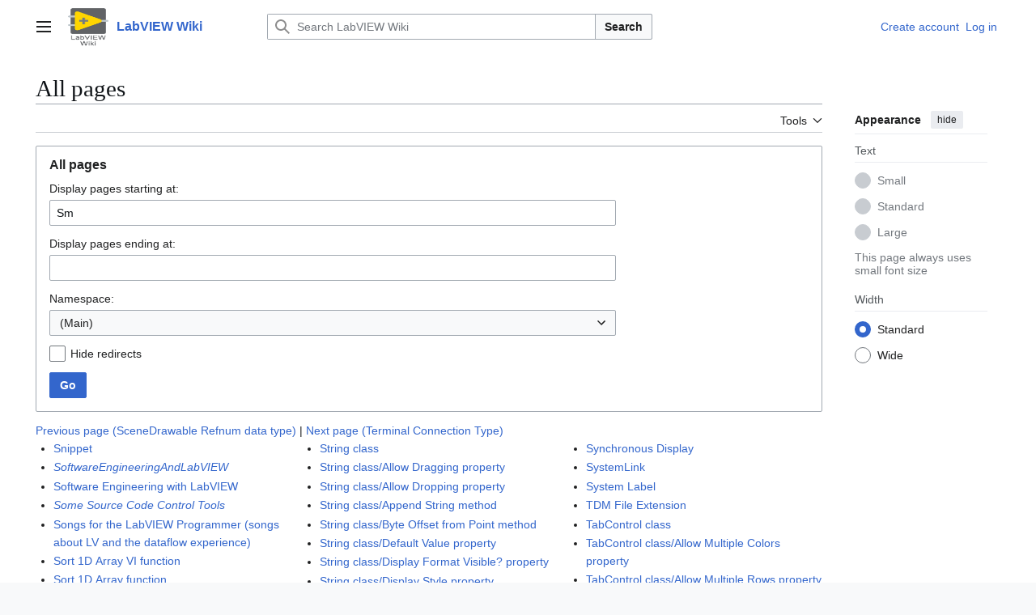

--- FILE ---
content_type: text/html; charset=UTF-8
request_url: https://labviewwiki.org/wiki/Special:AllPages/Sm
body_size: 11587
content:
<!DOCTYPE html>
<html class="client-nojs vector-feature-language-in-header-enabled vector-feature-language-in-main-page-header-disabled vector-feature-sticky-header-disabled vector-feature-page-tools-pinned-disabled vector-feature-toc-pinned-clientpref-1 vector-feature-main-menu-pinned-disabled vector-feature-limited-width-clientpref-1 vector-feature-limited-width-content-disabled vector-feature-custom-font-size-clientpref--excluded vector-feature-appearance-pinned-clientpref-1 vector-feature-night-mode-disabled skin-theme-clientpref-day vector-toc-not-available" lang="en" dir="ltr">
<head>
<meta charset="UTF-8">
<title>All pages - LabVIEW Wiki</title>
<script>(function(){var className="client-js vector-feature-language-in-header-enabled vector-feature-language-in-main-page-header-disabled vector-feature-sticky-header-disabled vector-feature-page-tools-pinned-disabled vector-feature-toc-pinned-clientpref-1 vector-feature-main-menu-pinned-disabled vector-feature-limited-width-clientpref-1 vector-feature-limited-width-content-disabled vector-feature-custom-font-size-clientpref--excluded vector-feature-appearance-pinned-clientpref-1 vector-feature-night-mode-disabled skin-theme-clientpref-day vector-toc-not-available";var cookie=document.cookie.match(/(?:^|; )labvieww_mediawikimwclientpreferences=([^;]+)/);if(cookie){cookie[1].split('%2C').forEach(function(pref){className=className.replace(new RegExp('(^| )'+pref.replace(/-clientpref-\w+$|[^\w-]+/g,'')+'-clientpref-\\w+( |$)'),'$1'+pref+'$2');});}document.documentElement.className=className;}());RLCONF={"wgBreakFrames":true,"wgSeparatorTransformTable":["",""],"wgDigitTransformTable":["",""],
"wgDefaultDateFormat":"dmy","wgMonthNames":["","January","February","March","April","May","June","July","August","September","October","November","December"],"wgRequestId":"aXCg6xAffDyWOuHCCAOcQwAAAQ0","wgCanonicalNamespace":"Special","wgCanonicalSpecialPageName":"Allpages","wgNamespaceNumber":-1,"wgPageName":"Special:AllPages/Sm","wgTitle":"AllPages/Sm","wgCurRevisionId":0,"wgRevisionId":0,"wgArticleId":0,"wgIsArticle":false,"wgIsRedirect":false,"wgAction":"view","wgUserName":null,"wgUserGroups":["*"],"wgCategories":[],"wgPageViewLanguage":"en","wgPageContentLanguage":"en","wgPageContentModel":"wikitext","wgRelevantPageName":"Special:AllPages/Sm","wgRelevantArticleId":0,"wgIsProbablyEditable":false,"wgRelevantPageIsProbablyEditable":false,"wgCiteReferencePreviewsActive":true,"wgVisualEditor":{"pageLanguageCode":"en","pageLanguageDir":"ltr","pageVariantFallbacks":"en"},"wgEditSubmitButtonLabelPublish":false};RLSTATE={"site.styles":"ready","user.styles":"ready","user":"ready",
"user.options":"loading","mediawiki.special":"ready","oojs-ui-core.styles":"ready","oojs-ui.styles.indicators":"ready","mediawiki.widgets.styles":"ready","oojs-ui-core.icons":"ready","mediawiki.htmlform.ooui.styles":"ready","mediawiki.htmlform.styles":"ready","skins.vector.search.codex.styles":"ready","skins.vector.styles":"ready","skins.vector.icons":"ready","ext.visualEditor.desktopArticleTarget.noscript":"ready"};RLPAGEMODULES=["ext.treeandmenu","mediawiki.htmlform","mediawiki.htmlform.ooui","mediawiki.widgets","site","mediawiki.page.ready","skins.vector.js","ext.visualEditor.desktopArticleTarget.init","ext.visualEditor.targetLoader"];</script>
<script>(RLQ=window.RLQ||[]).push(function(){mw.loader.impl(function(){return["user.options@12s5i",function($,jQuery,require,module){mw.user.tokens.set({"patrolToken":"+\\","watchToken":"+\\","csrfToken":"+\\"});
}];});});</script>
<link rel="stylesheet" href="/w/load.php?lang=en&amp;modules=ext.visualEditor.desktopArticleTarget.noscript%7Cmediawiki.htmlform.ooui.styles%7Cmediawiki.htmlform.styles%7Cmediawiki.special%7Cmediawiki.widgets.styles%7Coojs-ui-core.icons%2Cstyles%7Coojs-ui.styles.indicators%7Cskins.vector.icons%2Cstyles%7Cskins.vector.search.codex.styles&amp;only=styles&amp;skin=vector-2022">
<script async="" src="/w/load.php?lang=en&amp;modules=startup&amp;only=scripts&amp;raw=1&amp;skin=vector-2022"></script>
<meta name="ResourceLoaderDynamicStyles" content="">
<link rel="stylesheet" href="/w/load.php?lang=en&amp;modules=site.styles&amp;only=styles&amp;skin=vector-2022">
<meta name="generator" content="MediaWiki 1.43.0">
<meta name="robots" content="noindex,nofollow,max-image-preview:standard">
<meta name="format-detection" content="telephone=no">
<meta name="viewport" content="width=1120">
<link rel="icon" href="/w/favicon.ico">
<link rel="search" type="application/opensearchdescription+xml" href="/w/rest.php/v1/search" title="LabVIEW Wiki (en)">
<link rel="EditURI" type="application/rsd+xml" href="https://labviewwiki.org/w/api.php?action=rsd">
<link rel="license" href="https://creativecommons.org/licenses/by/3.0/">
<link rel="alternate" type="application/atom+xml" title="LabVIEW Wiki Atom feed" href="/w/index.php?title=Special:RecentChanges&amp;feed=atom">
</head>
<body class="skin--responsive skin-vector skin-vector-search-vue mediawiki ltr sitedir-ltr mw-hide-empty-elt ns--1 ns-special mw-special-Allpages page-Special_AllPages_Sm rootpage-Special_AllPages_Sm skin-vector-2022 action-view"><a class="mw-jump-link" href="#bodyContent">Jump to content</a>
<div class="vector-header-container">
	<header class="vector-header mw-header">
		<div class="vector-header-start">
			<nav class="vector-main-menu-landmark" aria-label="Site">
				
<div id="vector-main-menu-dropdown" class="vector-dropdown vector-main-menu-dropdown vector-button-flush-left vector-button-flush-right"  >
	<input type="checkbox" id="vector-main-menu-dropdown-checkbox" role="button" aria-haspopup="true" data-event-name="ui.dropdown-vector-main-menu-dropdown" class="vector-dropdown-checkbox "  aria-label="Main menu"  >
	<label id="vector-main-menu-dropdown-label" for="vector-main-menu-dropdown-checkbox" class="vector-dropdown-label cdx-button cdx-button--fake-button cdx-button--fake-button--enabled cdx-button--weight-quiet cdx-button--icon-only " aria-hidden="true"  ><span class="vector-icon mw-ui-icon-menu mw-ui-icon-wikimedia-menu"></span>

<span class="vector-dropdown-label-text">Main menu</span>
	</label>
	<div class="vector-dropdown-content">


				<div id="vector-main-menu-unpinned-container" class="vector-unpinned-container">
		
<div id="vector-main-menu" class="vector-main-menu vector-pinnable-element">
	<div
	class="vector-pinnable-header vector-main-menu-pinnable-header vector-pinnable-header-unpinned"
	data-feature-name="main-menu-pinned"
	data-pinnable-element-id="vector-main-menu"
	data-pinned-container-id="vector-main-menu-pinned-container"
	data-unpinned-container-id="vector-main-menu-unpinned-container"
>
	<div class="vector-pinnable-header-label">Main menu</div>
	<button class="vector-pinnable-header-toggle-button vector-pinnable-header-pin-button" data-event-name="pinnable-header.vector-main-menu.pin">move to sidebar</button>
	<button class="vector-pinnable-header-toggle-button vector-pinnable-header-unpin-button" data-event-name="pinnable-header.vector-main-menu.unpin">hide</button>
</div>

	
<div id="p-navigation" class="vector-menu mw-portlet mw-portlet-navigation"  >
	<div class="vector-menu-heading">
		Navigation
	</div>
	<div class="vector-menu-content">
		
		<ul class="vector-menu-content-list">
			
			<li id="n-mainpage" class="mw-list-item"><a href="/wiki/Home" title="Visit the main page [z]" accesskey="z"><span>Home</span></a></li><li id="n-Contents" class="mw-list-item"><a href="/wiki/LabVIEW_Wiki:Contents"><span>Contents</span></a></li><li id="n-Featured-Content" class="mw-list-item"><a href="/wiki/LabVIEW_Wiki:Featured_content"><span>Featured Content</span></a></li><li id="n-Categories" class="mw-list-item"><a href="/wiki/LabVIEW_Wiki:Categorical_index"><span>Categories</span></a></li><li id="n-A–Z-Index" class="mw-list-item"><a href="/wiki/LabVIEW_Wiki:Quick_index"><span>A–Z Index</span></a></li><li id="n-Random-Article" class="mw-list-item"><a href="/wiki/Special:Random"><span>Random Article</span></a></li>
		</ul>
		
	</div>
</div>

	
	
<div id="p-interaction" class="vector-menu mw-portlet mw-portlet-interaction"  >
	<div class="vector-menu-heading">
		interaction
	</div>
	<div class="vector-menu-content">
		
		<ul class="vector-menu-content-list">
			
			<li id="n-About" class="mw-list-item"><a href="/wiki/LabVIEW_Wiki:About"><span>About</span></a></li><li id="n-Community-Portal" class="mw-list-item"><a href="/wiki/LabVIEW_Wiki:Community_portal"><span>Community Portal</span></a></li><li id="n-Recent-Changes" class="mw-list-item"><a href="/wiki/Special:RecentChanges"><span>Recent Changes</span></a></li><li id="n-Main-Help" class="mw-list-item"><a href="https://www.mediawiki.org/wiki/Special:MyLanguage/Help:Contents"><span>Main Help</span></a></li><li id="n-How-to-Edit" class="mw-list-item"><a href="/wiki/Help:Editing"><span>How to Edit</span></a></li><li id="n-Questions" class="mw-list-item"><a href="/wiki/LabVIEW_Wiki:Questions"><span>Questions</span></a></li><li id="n-internal" class="mw-list-item"><a href="https://www.labviewwiki.org/w/irreverentmisfit.php" rel="nofollow"><span>internal</span></a></li>
		</ul>
		
	</div>
</div>

	
<div id="vector-main-menu" class="vector-menu "  >
	<div class="vector-menu-heading">
		
	</div>
	<div class="vector-menu-content">
		
		<ul class="vector-menu-content-list">
			
			
		</ul>
		
	</div>
</div>

</div>

				</div>

	</div>
</div>

		</nav>
			
<a href="/wiki/Home" class="mw-logo">
	<img class="mw-logo-icon" src="/w/resources/assets/lvwiki.png" alt="" aria-hidden="true" height="50" width="50">
	<span class="mw-logo-container skin-invert">
		<strong class="mw-logo-wordmark">LabVIEW Wiki</strong>
	</span>
</a>

		</div>
		<div class="vector-header-end">
			
<div id="p-search" role="search" class="vector-search-box-vue  vector-search-box-collapses vector-search-box-show-thumbnail vector-search-box-auto-expand-width vector-search-box">
	<a href="/wiki/Special:Search" class="cdx-button cdx-button--fake-button cdx-button--fake-button--enabled cdx-button--weight-quiet cdx-button--icon-only search-toggle" title="Search LabVIEW Wiki [f]" accesskey="f"><span class="vector-icon mw-ui-icon-search mw-ui-icon-wikimedia-search"></span>

<span>Search</span>
	</a>
	<div class="vector-typeahead-search-container">
		<div class="cdx-typeahead-search cdx-typeahead-search--show-thumbnail cdx-typeahead-search--auto-expand-width">
			<form action="/w/index.php" id="searchform" class="cdx-search-input cdx-search-input--has-end-button">
				<div id="simpleSearch" class="cdx-search-input__input-wrapper"  data-search-loc="header-moved">
					<div class="cdx-text-input cdx-text-input--has-start-icon">
						<input
							class="cdx-text-input__input"
							 type="search" name="search" placeholder="Search LabVIEW Wiki" aria-label="Search LabVIEW Wiki" autocapitalize="sentences" title="Search LabVIEW Wiki [f]" accesskey="f" id="searchInput"
							>
						<span class="cdx-text-input__icon cdx-text-input__start-icon"></span>
					</div>
					<input type="hidden" name="title" value="Special:Search">
				</div>
				<button class="cdx-button cdx-search-input__end-button">Search</button>
			</form>
		</div>
	</div>
</div>

			<nav class="vector-user-links vector-user-links-wide" aria-label="Personal tools">
	<div class="vector-user-links-main">
	
<div id="p-vector-user-menu-preferences" class="vector-menu mw-portlet emptyPortlet"  >
	<div class="vector-menu-content">
		
		<ul class="vector-menu-content-list">
			
			
		</ul>
		
	</div>
</div>

	
<div id="p-vector-user-menu-userpage" class="vector-menu mw-portlet emptyPortlet"  >
	<div class="vector-menu-content">
		
		<ul class="vector-menu-content-list">
			
			
		</ul>
		
	</div>
</div>

	<nav class="vector-appearance-landmark" aria-label="Appearance">
		
<div id="vector-appearance-dropdown" class="vector-dropdown "  title="Change the appearance of the page&#039;s font size, width, and color" >
	<input type="checkbox" id="vector-appearance-dropdown-checkbox" role="button" aria-haspopup="true" data-event-name="ui.dropdown-vector-appearance-dropdown" class="vector-dropdown-checkbox "  aria-label="Appearance"  >
	<label id="vector-appearance-dropdown-label" for="vector-appearance-dropdown-checkbox" class="vector-dropdown-label cdx-button cdx-button--fake-button cdx-button--fake-button--enabled cdx-button--weight-quiet cdx-button--icon-only " aria-hidden="true"  ><span class="vector-icon mw-ui-icon-appearance mw-ui-icon-wikimedia-appearance"></span>

<span class="vector-dropdown-label-text">Appearance</span>
	</label>
	<div class="vector-dropdown-content">


			<div id="vector-appearance-unpinned-container" class="vector-unpinned-container">
				
			</div>
		
	</div>
</div>

	</nav>
	
<div id="p-vector-user-menu-notifications" class="vector-menu mw-portlet emptyPortlet"  >
	<div class="vector-menu-content">
		
		<ul class="vector-menu-content-list">
			
			
		</ul>
		
	</div>
</div>

	
<div id="p-vector-user-menu-overflow" class="vector-menu mw-portlet"  >
	<div class="vector-menu-content">
		
		<ul class="vector-menu-content-list">
			<li id="pt-createaccount-2" class="user-links-collapsible-item mw-list-item user-links-collapsible-item"><a data-mw="interface" href="/w/index.php?title=Special:CreateAccount&amp;returnto=Special%3AAllPages%2FSm" title="You are encouraged to create an account and log in; however, it is not mandatory" class=""><span>Create account</span></a>
</li>
<li id="pt-login-2" class="user-links-collapsible-item mw-list-item user-links-collapsible-item"><a data-mw="interface" href="/w/index.php?title=Special:UserLogin&amp;returnto=Special%3AAllPages%2FSm" title="You are encouraged to log in; however, it is not mandatory [o]" accesskey="o" class=""><span>Log in</span></a>
</li>

			
		</ul>
		
	</div>
</div>

	</div>
	
<div id="vector-user-links-dropdown" class="vector-dropdown vector-user-menu vector-button-flush-right vector-user-menu-logged-out user-links-collapsible-item"  title="More options" >
	<input type="checkbox" id="vector-user-links-dropdown-checkbox" role="button" aria-haspopup="true" data-event-name="ui.dropdown-vector-user-links-dropdown" class="vector-dropdown-checkbox "  aria-label="Personal tools"  >
	<label id="vector-user-links-dropdown-label" for="vector-user-links-dropdown-checkbox" class="vector-dropdown-label cdx-button cdx-button--fake-button cdx-button--fake-button--enabled cdx-button--weight-quiet cdx-button--icon-only " aria-hidden="true"  ><span class="vector-icon mw-ui-icon-ellipsis mw-ui-icon-wikimedia-ellipsis"></span>

<span class="vector-dropdown-label-text">Personal tools</span>
	</label>
	<div class="vector-dropdown-content">


		
<div id="p-personal" class="vector-menu mw-portlet mw-portlet-personal user-links-collapsible-item"  title="User menu" >
	<div class="vector-menu-content">
		
		<ul class="vector-menu-content-list">
			
			<li id="pt-createaccount" class="user-links-collapsible-item mw-list-item"><a href="/w/index.php?title=Special:CreateAccount&amp;returnto=Special%3AAllPages%2FSm" title="You are encouraged to create an account and log in; however, it is not mandatory"><span class="vector-icon mw-ui-icon-userAdd mw-ui-icon-wikimedia-userAdd"></span> <span>Create account</span></a></li><li id="pt-login" class="user-links-collapsible-item mw-list-item"><a href="/w/index.php?title=Special:UserLogin&amp;returnto=Special%3AAllPages%2FSm" title="You are encouraged to log in; however, it is not mandatory [o]" accesskey="o"><span class="vector-icon mw-ui-icon-logIn mw-ui-icon-wikimedia-logIn"></span> <span>Log in</span></a></li>
		</ul>
		
	</div>
</div>

	
	</div>
</div>

</nav>

		</div>
	</header>
</div>
<div class="mw-page-container">
	<div class="mw-page-container-inner">
		<div class="vector-sitenotice-container">
			<div id="siteNotice"></div>
		</div>
		<div class="vector-column-start">
			<div class="vector-main-menu-container">
		<div id="mw-navigation">
			<nav id="mw-panel" class="vector-main-menu-landmark" aria-label="Site">
				<div id="vector-main-menu-pinned-container" class="vector-pinned-container">
				
				</div>
		</nav>
		</div>
	</div>
</div>
		<div class="mw-content-container">
			<main id="content" class="mw-body">
				<header class="mw-body-header vector-page-titlebar">
					<h1 id="firstHeading" class="firstHeading mw-first-heading">All pages</h1>
						<div class="mw-indicators">
		</div>
</header>
				<div class="vector-page-toolbar">
					<div class="vector-page-toolbar-container">
						<div id="left-navigation">
							<nav aria-label="Namespaces">
								
<div id="p-associated-pages" class="vector-menu vector-menu-tabs mw-portlet mw-portlet-associated-pages emptyPortlet"  >
	<div class="vector-menu-content">
		
		<ul class="vector-menu-content-list">
			
			
		</ul>
		
	</div>
</div>

								
<div id="vector-variants-dropdown" class="vector-dropdown emptyPortlet"  >
	<input type="checkbox" id="vector-variants-dropdown-checkbox" role="button" aria-haspopup="true" data-event-name="ui.dropdown-vector-variants-dropdown" class="vector-dropdown-checkbox " aria-label="Change language variant"   >
	<label id="vector-variants-dropdown-label" for="vector-variants-dropdown-checkbox" class="vector-dropdown-label cdx-button cdx-button--fake-button cdx-button--fake-button--enabled cdx-button--weight-quiet" aria-hidden="true"  ><span class="vector-dropdown-label-text">English</span>
	</label>
	<div class="vector-dropdown-content">


					
<div id="p-variants" class="vector-menu mw-portlet mw-portlet-variants emptyPortlet"  >
	<div class="vector-menu-content">
		
		<ul class="vector-menu-content-list">
			
			
		</ul>
		
	</div>
</div>

				
	</div>
</div>

							</nav>
						</div>
						<div id="right-navigation" class="vector-collapsible">
							<nav aria-label="Views">
								
<div id="p-views" class="vector-menu vector-menu-tabs mw-portlet mw-portlet-views emptyPortlet"  >
	<div class="vector-menu-content">
		
		<ul class="vector-menu-content-list">
			
			
		</ul>
		
	</div>
</div>

							</nav>
				
							<nav class="vector-page-tools-landmark" aria-label="Page tools">
								
<div id="vector-page-tools-dropdown" class="vector-dropdown vector-page-tools-dropdown"  >
	<input type="checkbox" id="vector-page-tools-dropdown-checkbox" role="button" aria-haspopup="true" data-event-name="ui.dropdown-vector-page-tools-dropdown" class="vector-dropdown-checkbox "  aria-label="Tools"  >
	<label id="vector-page-tools-dropdown-label" for="vector-page-tools-dropdown-checkbox" class="vector-dropdown-label cdx-button cdx-button--fake-button cdx-button--fake-button--enabled cdx-button--weight-quiet" aria-hidden="true"  ><span class="vector-dropdown-label-text">Tools</span>
	</label>
	<div class="vector-dropdown-content">


									<div id="vector-page-tools-unpinned-container" class="vector-unpinned-container">
						
<div id="vector-page-tools" class="vector-page-tools vector-pinnable-element">
	<div
	class="vector-pinnable-header vector-page-tools-pinnable-header vector-pinnable-header-unpinned"
	data-feature-name="page-tools-pinned"
	data-pinnable-element-id="vector-page-tools"
	data-pinned-container-id="vector-page-tools-pinned-container"
	data-unpinned-container-id="vector-page-tools-unpinned-container"
>
	<div class="vector-pinnable-header-label">Tools</div>
	<button class="vector-pinnable-header-toggle-button vector-pinnable-header-pin-button" data-event-name="pinnable-header.vector-page-tools.pin">move to sidebar</button>
	<button class="vector-pinnable-header-toggle-button vector-pinnable-header-unpin-button" data-event-name="pinnable-header.vector-page-tools.unpin">hide</button>
</div>

	
<div id="p-cactions" class="vector-menu mw-portlet mw-portlet-cactions emptyPortlet"  title="More options" >
	<div class="vector-menu-heading">
		Actions
	</div>
	<div class="vector-menu-content">
		
		<ul class="vector-menu-content-list">
			
			
		</ul>
		
	</div>
</div>

<div id="p-tb" class="vector-menu mw-portlet mw-portlet-tb"  >
	<div class="vector-menu-heading">
		General
	</div>
	<div class="vector-menu-content">
		
		<ul class="vector-menu-content-list">
			
			<li id="t-specialpages" class="mw-list-item"><a href="/wiki/Special:SpecialPages" title="A list of all special pages [q]" accesskey="q"><span>Special pages</span></a></li><li id="t-print" class="mw-list-item"><a href="javascript:print();" rel="alternate" title="Printable version of this page [p]" accesskey="p"><span>Printable version</span></a></li>
		</ul>
		
	</div>
</div>

</div>

									</div>
				
	</div>
</div>

							</nav>
						</div>
					</div>
				</div>
				<div class="vector-column-end">
					<div class="vector-sticky-pinned-container">
						<nav class="vector-page-tools-landmark" aria-label="Page tools">
							<div id="vector-page-tools-pinned-container" class="vector-pinned-container">
				
							</div>
		</nav>
						<nav class="vector-appearance-landmark" aria-label="Appearance">
							<div id="vector-appearance-pinned-container" class="vector-pinned-container">
				<div id="vector-appearance" class="vector-appearance vector-pinnable-element">
	<div
	class="vector-pinnable-header vector-appearance-pinnable-header vector-pinnable-header-pinned"
	data-feature-name="appearance-pinned"
	data-pinnable-element-id="vector-appearance"
	data-pinned-container-id="vector-appearance-pinned-container"
	data-unpinned-container-id="vector-appearance-unpinned-container"
>
	<div class="vector-pinnable-header-label">Appearance</div>
	<button class="vector-pinnable-header-toggle-button vector-pinnable-header-pin-button" data-event-name="pinnable-header.vector-appearance.pin">move to sidebar</button>
	<button class="vector-pinnable-header-toggle-button vector-pinnable-header-unpin-button" data-event-name="pinnable-header.vector-appearance.unpin">hide</button>
</div>


</div>

							</div>
		</nav>
					</div>
				</div>
				<div id="bodyContent" class="vector-body" aria-labelledby="firstHeading" data-mw-ve-target-container>
					<div class="vector-body-before-content">
					
						
					</div>
					<div id="contentSub"><div id="mw-content-subtitle"></div></div>
					
					
					<div id="mw-content-text" class="mw-body-content"><div class='mw-htmlform-ooui-wrapper oo-ui-layout oo-ui-panelLayout oo-ui-panelLayout-padded oo-ui-panelLayout-framed'><form action='/wiki/Special:AllPages' method='get' enctype='application/x-www-form-urlencoded' class='mw-htmlform mw-htmlform-ooui oo-ui-layout oo-ui-formLayout'><fieldset class='oo-ui-layout oo-ui-labelElement oo-ui-fieldsetLayout'><legend class='oo-ui-fieldsetLayout-header'><span class='oo-ui-iconElement-icon oo-ui-iconElement-noIcon'></span><span class='oo-ui-labelElement-label'>All pages</span></legend><div class='oo-ui-fieldsetLayout-group'><div class='oo-ui-widget oo-ui-widget-enabled'><div id='ooui-php-5' class='mw-htmlform-field-HTMLTextField oo-ui-layout oo-ui-labelElement oo-ui-fieldLayout oo-ui-fieldLayout-align-top' data-ooui='{"_":"mw.htmlform.FieldLayout","fieldWidget":{"tag":"nsfrom"},"align":"top","helpInline":true,"$overlay":true,"label":{"html":"Display pages starting at:"},"classes":["mw-htmlform-field-HTMLTextField"]}'><div class='oo-ui-fieldLayout-body'><span class='oo-ui-fieldLayout-header'><label for='ooui-php-1' class='oo-ui-labelElement-label'>Display pages starting at:</label></span><div class='oo-ui-fieldLayout-field'><div id='nsfrom' class='oo-ui-widget oo-ui-widget-enabled oo-ui-inputWidget oo-ui-textInputWidget oo-ui-textInputWidget-type-text oo-ui-textInputWidget-php' data-ooui='{"_":"OO.ui.TextInputWidget","name":"from","value":"Sm","inputId":"ooui-php-1","required":false}'><input type='text' tabindex='0' name='from' value='Sm' id='ooui-php-1' class='oo-ui-inputWidget-input' /><span class='oo-ui-iconElement-icon oo-ui-iconElement-noIcon'></span><span class='oo-ui-indicatorElement-indicator oo-ui-indicatorElement-noIndicator'></span></div></div></div></div><div id='ooui-php-6' class='mw-htmlform-field-HTMLTextField oo-ui-layout oo-ui-labelElement oo-ui-fieldLayout oo-ui-fieldLayout-align-top' data-ooui='{"_":"mw.htmlform.FieldLayout","fieldWidget":{"tag":"nsto"},"align":"top","helpInline":true,"$overlay":true,"label":{"html":"Display pages ending at:"},"classes":["mw-htmlform-field-HTMLTextField"]}'><div class='oo-ui-fieldLayout-body'><span class='oo-ui-fieldLayout-header'><label for='ooui-php-2' class='oo-ui-labelElement-label'>Display pages ending at:</label></span><div class='oo-ui-fieldLayout-field'><div id='nsto' class='oo-ui-widget oo-ui-widget-enabled oo-ui-inputWidget oo-ui-textInputWidget oo-ui-textInputWidget-type-text oo-ui-textInputWidget-php' data-ooui='{"_":"OO.ui.TextInputWidget","name":"to","inputId":"ooui-php-2","required":false}'><input type='text' tabindex='0' name='to' value='' id='ooui-php-2' class='oo-ui-inputWidget-input' /><span class='oo-ui-iconElement-icon oo-ui-iconElement-noIcon'></span><span class='oo-ui-indicatorElement-indicator oo-ui-indicatorElement-noIndicator'></span></div></div></div></div><div data-mw-modules='mediawiki.widgets' id='ooui-php-7' class='mw-htmlform-field-HTMLSelectNamespace mw-htmlform-autoinfuse oo-ui-layout oo-ui-labelElement oo-ui-fieldLayout oo-ui-fieldLayout-align-top' data-ooui='{"_":"mw.htmlform.FieldLayout","fieldWidget":{"tag":"namespace"},"align":"top","helpInline":true,"$overlay":true,"label":{"html":"Namespace:"},"classes":["mw-htmlform-field-HTMLSelectNamespace","mw-htmlform-autoinfuse"]}'><div class='oo-ui-fieldLayout-body'><span class='oo-ui-fieldLayout-header'><label for='ooui-php-3' class='oo-ui-labelElement-label'>Namespace:</label></span><div class='oo-ui-fieldLayout-field'><div id='namespace' class='oo-ui-widget oo-ui-widget-enabled oo-ui-inputWidget oo-ui-dropdownInputWidget oo-ui-dropdownInputWidget-php mw-widget-namespaceInputWidget' data-ooui='{"_":"mw.widgets.NamespaceInputWidget","includeAllValue":null,"userLang":false,"exclude":[],"dropdown":{"$overlay":true},"name":"namespace","value":"0","inputId":"ooui-php-3","required":false}'><select tabindex='0' name='namespace' id='ooui-php-3' class='oo-ui-inputWidget-input oo-ui-indicator-down'><option value='0' selected='selected'>(Main)</option><option value='1'>Talk</option><option value='2'>User</option><option value='3'>User talk</option><option value='4'>LabVIEW Wiki</option><option value='5'>LabVIEW Wiki talk</option><option value='6'>File</option><option value='7'>File talk</option><option value='8'>MediaWiki</option><option value='9'>MediaWiki talk</option><option value='10'>Template</option><option value='11'>Template talk</option><option value='12'>Help</option><option value='13'>Help talk</option><option value='14'>Category</option><option value='15'>Category talk</option><option value='274'>Widget</option><option value='275'>Widget talk</option></select></div></div></div></div><div id='ooui-php-8' class='mw-htmlform-field-HTMLCheckField oo-ui-layout oo-ui-labelElement oo-ui-fieldLayout oo-ui-fieldLayout-align-inline' data-ooui='{"_":"mw.htmlform.FieldLayout","fieldWidget":{"tag":"hidredirects"},"align":"inline","helpInline":true,"$overlay":true,"label":{"html":"Hide redirects"},"classes":["mw-htmlform-field-HTMLCheckField"]}'><div class='oo-ui-fieldLayout-body'><span class='oo-ui-fieldLayout-field'><span id='hidredirects' class='oo-ui-widget oo-ui-widget-enabled oo-ui-inputWidget oo-ui-checkboxInputWidget' data-ooui='{"_":"OO.ui.CheckboxInputWidget","name":"hideredirects","value":"1","inputId":"ooui-php-4","required":false}'><input type='checkbox' tabindex='0' name='hideredirects' value='1' id='ooui-php-4' class='oo-ui-inputWidget-input' /><span class='oo-ui-checkboxInputWidget-checkIcon oo-ui-widget oo-ui-widget-enabled oo-ui-iconElement-icon oo-ui-icon-check oo-ui-iconElement oo-ui-labelElement-invisible oo-ui-iconWidget oo-ui-image-invert'></span></span></span><span class='oo-ui-fieldLayout-header'><label for='ooui-php-4' class='oo-ui-labelElement-label'>Hide redirects</label></span></div></div><div class="mw-htmlform-submit-buttons">
<span id='ooui-php-9' class='mw-htmlform-submit oo-ui-widget oo-ui-widget-enabled oo-ui-inputWidget oo-ui-buttonElement oo-ui-buttonElement-framed oo-ui-labelElement oo-ui-flaggedElement-primary oo-ui-flaggedElement-progressive oo-ui-buttonInputWidget' data-ooui='{"_":"OO.ui.ButtonInputWidget","type":"submit","value":"Go","label":"Go","flags":["primary","progressive"],"classes":["mw-htmlform-submit"]}'><button type='submit' tabindex='0' value='Go' class='oo-ui-inputWidget-input oo-ui-buttonElement-button'><span class='oo-ui-iconElement-icon oo-ui-iconElement-noIcon oo-ui-image-invert'></span><span class='oo-ui-labelElement-label'>Go</span><span class='oo-ui-indicatorElement-indicator oo-ui-indicatorElement-noIndicator oo-ui-image-invert'></span></button></span></div>
</div></div></fieldset></form></div><div class="mw-allpages-nav"><a href="/w/index.php?title=Special:AllPages&amp;from=SceneDrawable+Refnum+data+type" title="Special:AllPages">Previous page (SceneDrawable Refnum data type)</a> | <a href="/w/index.php?title=Special:AllPages&amp;from=Terminal+Connection+Type" title="Special:AllPages">Next page (Terminal Connection Type)</a></div><div class="mw-allpages-body"><ul class="mw-allpages-chunk"><li><a href="/wiki/Snippet" title="Snippet">Snippet</a></li>
<li class="allpagesredirect"><a href="/wiki/SoftwareEngineeringAndLabVIEW" class="mw-redirect" title="SoftwareEngineeringAndLabVIEW">SoftwareEngineeringAndLabVIEW</a></li>
<li><a href="/wiki/Software_Engineering_with_LabVIEW" title="Software Engineering with LabVIEW">Software Engineering with LabVIEW</a></li>
<li class="allpagesredirect"><a href="/wiki/Some_Source_Code_Control_Tools" class="mw-redirect" title="Some Source Code Control Tools">Some Source Code Control Tools</a></li>
<li><a href="/wiki/Songs_for_the_LabVIEW_Programmer_(songs_about_LV_and_the_dataflow_experience)" title="Songs for the LabVIEW Programmer (songs about LV and the dataflow experience)">Songs for the LabVIEW Programmer (songs about LV and the dataflow experience)</a></li>
<li><a href="/wiki/Sort_1D_Array_VI_function" title="Sort 1D Array VI function">Sort 1D Array VI function</a></li>
<li><a href="/wiki/Sort_1D_Array_function" title="Sort 1D Array function">Sort 1D Array function</a></li>
<li><a href="/wiki/Sort_2D_Array_function" title="Sort 2D Array function">Sort 2D Array function</a></li>
<li><a href="/wiki/Source_Code_Control" title="Source Code Control">Source Code Control</a></li>
<li><a href="/wiki/Source_Code_Control_Tools" title="Source Code Control Tools">Source Code Control Tools</a></li>
<li><a href="/wiki/Source_Distribution" title="Source Distribution">Source Distribution</a></li>
<li><a href="/wiki/Space_Constant" title="Space Constant">Space Constant</a></li>
<li><a href="/wiki/SpecifyInsertTerm_(XNode_Ability)" title="SpecifyInsertTerm (XNode Ability)">SpecifyInsertTerm (XNode Ability)</a></li>
<li><a href="/wiki/Spectral_Measurements_Express_VI" title="Spectral Measurements Express VI">Spectral Measurements Express VI</a></li>
<li><a href="/wiki/Speed_Of_Light_In_Vacuum_(m/sec)_constant" title="Speed Of Light In Vacuum (m/sec) constant">Speed Of Light In Vacuum (m/sec) constant</a></li>
<li><a href="/wiki/Spell_Check" title="Spell Check">Spell Check</a></li>
<li><a href="/wiki/SpellcheckString_QControl" title="SpellcheckString QControl">SpellcheckString QControl</a></li>
<li><a href="/wiki/Split_1D_Array_function" title="Split 1D Array function">Split 1D Array function</a></li>
<li><a href="/wiki/Split_Number_function" title="Split Number function">Split Number function</a></li>
<li class="allpagesredirect"><a href="/wiki/SplitterBar_Refnum_Array_data_type" class="mw-redirect" title="SplitterBar Refnum Array data type">SplitterBar Refnum Array data type</a></li>
<li><a href="/wiki/Splitter_class" title="Splitter class">Splitter class</a></li>
<li><a href="/wiki/Splitter_class/Colors.BG_Color_property" title="Splitter class/Colors.BG Color property">Splitter class/Colors.BG Color property</a></li>
<li><a href="/wiki/Splitter_class/Colors.FG_Color_property" title="Splitter class/Colors.FG Color property">Splitter class/Colors.FG Color property</a></li>
<li><a href="/wiki/Splitter_class/Colors_property" title="Splitter class/Colors property">Splitter class/Colors property</a></li>
<li><a href="/wiki/Splitter_class/Is_Vertical%3F_property" title="Splitter class/Is Vertical? property">Splitter class/Is Vertical? property</a></li>
<li><a href="/wiki/Splitter_class/Label_property" title="Splitter class/Label property">Splitter class/Label property</a></li>
<li><a href="/wiki/Splitter_class/Sizing_property" title="Splitter class/Sizing property">Splitter class/Sizing property</a></li>
<li><a href="/wiki/Splitter_class/Splitter_Position_Locked_property" title="Splitter class/Splitter Position Locked property">Splitter class/Splitter Position Locked property</a></li>
<li><a href="/wiki/Splitter_class/Splitter_Position_property" title="Splitter class/Splitter Position property">Splitter class/Splitter Position property</a></li>
<li><a href="/wiki/Spreadsheet_String_To_Array_function" title="Spreadsheet String To Array function">Spreadsheet String To Array function</a></li>
<li><a href="/wiki/Spreadsheet_String_to_Digital_function" title="Spreadsheet String to Digital function">Spreadsheet String to Digital function</a></li>
<li><a href="/wiki/Square_Root_function" title="Square Root function">Square Root function</a></li>
<li><a href="/wiki/Square_Waveform_function" title="Square Waveform function">Square Waveform function</a></li>
<li><a href="/wiki/Square_function" title="Square function">Square function</a></li>
<li><a href="/wiki/Stacked_Sequence_structure" title="Stacked Sequence structure">Stacked Sequence structure</a></li>
<li class="allpagesredirect"><a href="/wiki/Starting_a_new_page" class="mw-redirect" title="Starting a new page">Starting a new page</a></li>
<li><a href="/wiki/StateDiagramWizard_class" title="StateDiagramWizard class">StateDiagramWizard class</a></li>
<li><a href="/wiki/StateDiagramWizard_class/AddState_method" title="StateDiagramWizard class/AddState method">StateDiagramWizard class/AddState method</a></li>
<li><a href="/wiki/StateDiagramWizard_class/Add_Init_Items_method" title="StateDiagramWizard class/Add Init Items method">StateDiagramWizard class/Add Init Items method</a></li>
<li><a href="/wiki/StateDiagramWizard_class/Add_New_State_Items_method" title="StateDiagramWizard class/Add New State Items method">StateDiagramWizard class/Add New State Items method</a></li>
<li><a href="/wiki/StateDiagramWizard_class/Add_New_Transition_Items_method" title="StateDiagramWizard class/Add New Transition Items method">StateDiagramWizard class/Add New Transition Items method</a></li>
<li><a href="/wiki/StateDiagramWizard_class/Add_Transition_method" title="StateDiagramWizard class/Add Transition method">StateDiagramWizard class/Add Transition method</a></li>
<li><a href="/wiki/StateDiagramWizard_class/GetSelXNode_method" title="StateDiagramWizard class/GetSelXNode method">StateDiagramWizard class/GetSelXNode method</a></li>
<li><a href="/wiki/StateDiagramWizard_class/Get_State_Data_method" title="StateDiagramWizard class/Get State Data method">StateDiagramWizard class/Get State Data method</a></li>
<li><a href="/wiki/StateDiagramWizard_class/Get_Trans._Data_method" title="StateDiagramWizard class/Get Trans. Data method">StateDiagramWizard class/Get Trans. Data method</a></li>
<li><a href="/wiki/StateDiagramWizard_class/IsLoopCase_property" title="StateDiagramWizard class/IsLoopCase property">StateDiagramWizard class/IsLoopCase property</a></li>
<li><a href="/wiki/StateDiagramWizard_class/LaunchEditor_method" title="StateDiagramWizard class/LaunchEditor method">StateDiagramWizard class/LaunchEditor method</a></li>
<li><a href="/wiki/StateDiagramWizard_class/Master_Enum_property" title="StateDiagramWizard class/Master Enum property">StateDiagramWizard class/Master Enum property</a></li>
<li><a href="/wiki/StateDiagramWizard_class/Num_States_method" title="StateDiagramWizard class/Num States method">StateDiagramWizard class/Num States method</a></li>
<li><a href="/wiki/StateDiagramWizard_class/Num_Trans_method" title="StateDiagramWizard class/Num Trans method">StateDiagramWizard class/Num Trans method</a></li>
<li><a href="/wiki/StateDiagramWizard_class/Remove_State_method" title="StateDiagramWizard class/Remove State method">StateDiagramWizard class/Remove State method</a></li>
<li><a href="/wiki/StateDiagramWizard_class/Remove_Transition_method" title="StateDiagramWizard class/Remove Transition method">StateDiagramWizard class/Remove Transition method</a></li>
<li><a href="/wiki/StateDiagramWizard_class/Reorder_Trans_method" title="StateDiagramWizard class/Reorder Trans method">StateDiagramWizard class/Reorder Trans method</a></li>
<li><a href="/wiki/StateDiagramWizard_class/SetSelXNode_method" title="StateDiagramWizard class/SetSelXNode method">StateDiagramWizard class/SetSelXNode method</a></li>
<li><a href="/wiki/StateDiagramWizard_class/Set_State_Data_method" title="StateDiagramWizard class/Set State Data method">StateDiagramWizard class/Set State Data method</a></li>
<li><a href="/wiki/StateDiagramWizard_class/Set_Trans._Data_method" title="StateDiagramWizard class/Set Trans. Data method">StateDiagramWizard class/Set Trans. Data method</a></li>
<li><a href="/wiki/StateDiagramWizard_class/Set_Vis._Trans._method" title="StateDiagramWizard class/Set Vis. Trans. method">StateDiagramWizard class/Set Vis. Trans. method</a></li>
<li><a href="/wiki/StateDiagramWizard_class/StateOutputTunnel_property" title="StateDiagramWizard class/StateOutputTunnel property">StateDiagramWizard class/StateOutputTunnel property</a></li>
<li><a href="/wiki/StateDiagramWizard_class/State_Case_property" title="StateDiagramWizard class/State Case property">StateDiagramWizard class/State Case property</a></li>
<li><a href="/wiki/StateDiagramWizard_class/State_Loop_property" title="StateDiagramWizard class/State Loop property">StateDiagramWizard class/State Loop property</a></li>
<li><a href="/wiki/StateDiagramWizard_class/StopCodeEnum_property" title="StateDiagramWizard class/StopCodeEnum property">StateDiagramWizard class/StopCodeEnum property</a></li>
<li><a href="/wiki/StateDiagramWizard_class/SubVIConfig_property" title="StateDiagramWizard class/SubVIConfig property">StateDiagramWizard class/SubVIConfig property</a></li>
<li><a href="/wiki/StateDiagramWizard_class/ToggleSubVICall_method" title="StateDiagramWizard class/ToggleSubVICall method">StateDiagramWizard class/ToggleSubVICall method</a></li>
<li><a href="/wiki/StateDiagramWizard_class/TransStateOutput_method" title="StateDiagramWizard class/TransStateOutput method">StateDiagramWizard class/TransStateOutput method</a></li>
<li><a href="/wiki/StateDiagramWizard_class/Update_State_Constants_method" title="StateDiagramWizard class/Update State Constants method">StateDiagramWizard class/Update State Constants method</a></li>
<li><a href="/wiki/StateDiagramWizard_class/_Quit_StateEnum_property" title="StateDiagramWizard class/ Quit StateEnum property">StateDiagramWizard class/ Quit StateEnum property</a></li>
<li><a href="/wiki/StateNode_class" title="StateNode class">StateNode class</a></li>
<li><a href="/wiki/StateNode_class/Full_Name_property" title="StateNode class/Full Name property">StateNode class/Full Name property</a></li>
<li><a href="/wiki/StateNode_class/GUID_property" title="StateNode class/GUID property">StateNode class/GUID property</a></li>
<li><a href="/wiki/StateNode_class/Has_Sub-Diagram_property" title="StateNode class/Has Sub-Diagram property">StateNode class/Has Sub-Diagram property</a></li>
<li><a href="/wiki/StateNode_class/Region_Nodes()_property" title="StateNode class/Region Nodes() property">StateNode class/Region Nodes() property</a></li>
<li><a href="/wiki/State_(XNode_Ability)" title="State (XNode Ability)">State (XNode Ability)</a></li>
<li><a href="/wiki/State_Machine" title="State Machine">State Machine</a></li>
<li><a href="/wiki/State_Machine_Actor" title="State Machine Actor">State Machine Actor</a></li>
<li class="allpagesredirect"><a href="/wiki/State_Machines" class="mw-redirect" title="State Machines">State Machines</a></li>
<li class="allpagesredirect"><a href="/wiki/State_machine" class="mw-redirect" title="State machine">State machine</a></li>
<li class="allpagesredirect"><a href="/wiki/StatechartLibrary_Refnum_data_type" class="mw-redirect" title="StatechartLibrary Refnum data type">StatechartLibrary Refnum data type</a></li>
<li><a href="/wiki/StatechartLibrary_class" title="StatechartLibrary class">StatechartLibrary class</a></li>
<li><a href="/wiki/StatechartLibrary_class/Code_Generation_Needed_property" title="StatechartLibrary class/Code Generation Needed property">StatechartLibrary class/Code Generation Needed property</a></li>
<li><a href="/wiki/StatechartLibrary_class/Generate_Code_method" title="StatechartLibrary class/Generate Code method">StatechartLibrary class/Generate Code method</a></li>
<li><a href="/wiki/StatechartLibrary_class/Generate_Documentation_method" title="StatechartLibrary class/Generate Documentation method">StatechartLibrary class/Generate Documentation method</a></li>
<li><a href="/wiki/StatechartLibrary_class/Has_Diagram_Errors_property" title="StatechartLibrary class/Has Diagram Errors property">StatechartLibrary class/Has Diagram Errors property</a></li>
<li><a href="/wiki/StatechartStructureNode_class" title="StatechartStructureNode class">StatechartStructureNode class</a></li>
<li><a href="/wiki/StatechartStructureNode_class/Create_Incoming_Tunnel_And_Lock_method" title="StatechartStructureNode class/Create Incoming Tunnel And Lock method">StatechartStructureNode class/Create Incoming Tunnel And Lock method</a></li>
<li><a href="/wiki/StatechartStructureNode_class/Create_Outgoing_Tunnel_And_Lock_method" title="StatechartStructureNode class/Create Outgoing Tunnel And Lock method">StatechartStructureNode class/Create Outgoing Tunnel And Lock method</a></li>
<li><a href="/wiki/StaticVIReference_class" title="StaticVIReference class">StaticVIReference class</a></li>
<li><a href="/wiki/StaticVIReference_class/Is_Strict_property" title="StaticVIReference class/Is Strict property">StaticVIReference class/Is Strict property</a></li>
<li><a href="/wiki/StaticVIReference_class/VI_Name_property" title="StaticVIReference class/VI Name property">StaticVIReference class/VI Name property</a></li>
<li><a href="/wiki/StaticVIReference_class/VI_Path_property" title="StaticVIReference class/VI Path property">StaticVIReference class/VI Path property</a></li>
<li><a href="/wiki/Stop_Timed_Structure_function" title="Stop Timed Structure function">Stop Timed Structure function</a></li>
<li class="allpagesredirect"><a href="/wiki/StrictType_Definition" class="mw-redirect" title="StrictType Definition">StrictType Definition</a></li>
<li class="allpagesredirect"><a href="/wiki/Strict_Type_Def" class="mw-redirect" title="Strict Type Def">Strict Type Def</a></li>
<li><a href="/wiki/Strict_Type_Definition" title="Strict Type Definition">Strict Type Definition</a></li>
<li class="allpagesredirect"><a href="/wiki/Strict_Typedef" class="mw-redirect" title="Strict Typedef">Strict Typedef</a></li>
<li class="allpagesredirect"><a href="/wiki/String" class="mw-redirect" title="String">String</a></li>
<li><a href="/wiki/StringConstant_class" title="StringConstant class">StringConstant class</a></li>
<li><a href="/wiki/StringConstant_class/Display_Format_Visible%3F_property" title="StringConstant class/Display Format Visible? property">StringConstant class/Display Format Visible? property</a></li>
<li><a href="/wiki/StringConstant_class/Display_Style_property" title="StringConstant class/Display Style property">StringConstant class/Display Style property</a></li>
<li><a href="/wiki/StringConstant_class/Limit_To_Single_Line%3F_property" title="StringConstant class/Limit To Single Line? property">StringConstant class/Limit To Single Line? property</a></li>
<li><a href="/wiki/StringConstant_class/Prealloc_Length_property" title="StringConstant class/Prealloc Length property">StringConstant class/Prealloc Length property</a></li>
<li><a href="/wiki/StringConstant_class/Scrollbar_Visible%3F_property" title="StringConstant class/Scrollbar Visible? property">StringConstant class/Scrollbar Visible? property</a></li>
<li><a href="/wiki/StringConstant_class/Size_To_Text%3F_property" title="StringConstant class/Size To Text? property">StringConstant class/Size To Text? property</a></li>
<li><a href="/wiki/StringConstant_class/Text_property" title="StringConstant class/Text property">StringConstant class/Text property</a></li>
<li class="allpagesredirect"><a href="/wiki/String_Array_data_type" class="mw-redirect" title="String Array data type">String Array data type</a></li>
<li><a href="/wiki/String_Constant" title="String Constant">String Constant</a></li>
<li><a href="/wiki/String_Constant_Style" title="String Constant Style">String Constant Style</a></li>
<li><a href="/wiki/String_Length_function" title="String Length function">String Length function</a></li>
<li><a href="/wiki/String_Subset_function" title="String Subset function">String Subset function</a></li>
<li><a href="/wiki/String_To_Byte_Array_function" title="String To Byte Array function">String To Byte Array function</a></li>
<li><a href="/wiki/String_To_Path_function" title="String To Path function">String To Path function</a></li>
<li><a href="/wiki/String_class" title="String class">String class</a></li>
<li><a href="/wiki/String_class/Allow_Dragging_property" title="String class/Allow Dragging property">String class/Allow Dragging property</a></li>
<li><a href="/wiki/String_class/Allow_Dropping_property" title="String class/Allow Dropping property">String class/Allow Dropping property</a></li>
<li><a href="/wiki/String_class/Append_String_method" title="String class/Append String method">String class/Append String method</a></li>
<li><a href="/wiki/String_class/Byte_Offset_from_Point_method" title="String class/Byte Offset from Point method">String class/Byte Offset from Point method</a></li>
<li><a href="/wiki/String_class/Default_Value_property" title="String class/Default Value property">String class/Default Value property</a></li>
<li><a href="/wiki/String_class/Display_Format_Visible%3F_property" title="String class/Display Format Visible? property">String class/Display Format Visible? property</a></li>
<li><a href="/wiki/String_class/Display_Style_property" title="String class/Display Style property">String class/Display Style property</a></li>
<li><a href="/wiki/String_class/Enable_Wrapping_property" title="String class/Enable Wrapping property">String class/Enable Wrapping property</a></li>
<li><a href="/wiki/String_class/Force_Unicode_Text_property" title="String class/Force Unicode Text property">String class/Force Unicode Text property</a></li>
<li><a href="/wiki/String_class/Get_Nth_Line_method" title="String class/Get Nth Line method">String class/Get Nth Line method</a></li>
<li><a href="/wiki/String_class/Horizontal_Scrollbar_Visible_property" title="String class/Horizontal Scrollbar Visible property">String class/Horizontal Scrollbar Visible property</a></li>
<li><a href="/wiki/String_class/Limit_To_Single_Line%3F_property" title="String class/Limit To Single Line? property">String class/Limit To Single Line? property</a></li>
<li><a href="/wiki/String_class/Prealloc_Length_property" title="String class/Prealloc Length property">String class/Prealloc Length property</a></li>
<li><a href="/wiki/String_class/Scrollbar_Visible_property" title="String class/Scrollbar Visible property">String class/Scrollbar Visible property</a></li>
<li><a href="/wiki/String_class/Size.Height_property" title="String class/Size.Height property">String class/Size.Height property</a></li>
<li><a href="/wiki/String_class/Size.Width_property" title="String class/Size.Width property">String class/Size.Width property</a></li>
<li><a href="/wiki/String_class/Size_property" title="String class/Size property">String class/Size property</a></li>
<li><a href="/wiki/String_class/Size_to_Text_method" title="String class/Size to Text method">String class/Size to Text method</a></li>
<li><a href="/wiki/String_class/Text_Size.Height_property" title="String class/Text Size.Height property">String class/Text Size.Height property</a></li>
<li><a href="/wiki/String_class/Text_Size.Width_property" title="String class/Text Size.Width property">String class/Text Size.Width property</a></li>
<li><a href="/wiki/String_class/Text_Size_property" title="String class/Text Size property">String class/Text Size property</a></li>
<li><a href="/wiki/String_class/Text_property" title="String class/Text property">String class/Text property</a></li>
<li><a href="/wiki/String_class/Update_While_Typing%3F_property" title="String class/Update While Typing? property">String class/Update While Typing? property</a></li>
<li><a href="/wiki/String_class/Value_(Signaling)_property" title="String class/Value (Signaling) property">String class/Value (Signaling) property</a></li>
<li><a href="/wiki/String_class/Value_property" title="String class/Value property">String class/Value property</a></li>
<li><a href="/wiki/String_class/Vertical_Scrollbar_Visible_property" title="String class/Vertical Scrollbar Visible property">String class/Vertical Scrollbar Visible property</a></li>
<li><a href="/wiki/String_control" title="String control">String control</a></li>
<li><a href="/wiki/String_data_type" title="String data type">String data type</a></li>
<li><a href="/wiki/Strip_Path_function" title="Strip Path function">Strip Path function</a></li>
<li><a href="/wiki/Structure" title="Structure">Structure</a></li>
<li><a href="/wiki/Structure_Count" title="Structure Count">Structure Count</a></li>
<li class="allpagesredirect"><a href="/wiki/Structure_Refnum_data_type" class="mw-redirect" title="Structure Refnum data type">Structure Refnum data type</a></li>
<li><a href="/wiki/Structure_class" title="Structure class">Structure class</a></li>
<li><a href="/wiki/Structure_class/AutoSize_To_Fit_Contents%3F_property" title="Structure class/AutoSize To Fit Contents? property">Structure class/AutoSize To Fit Contents? property</a></li>
<li><a href="/wiki/Structure_class/Auto_Size_method" title="Structure class/Auto Size method">Structure class/Auto Size method</a></li>
<li><a href="/wiki/Structure_class/Content_Rect_property" title="Structure class/Content Rect property">Structure class/Content Rect property</a></li>
<li><a href="/wiki/Structure_class/Diagrams()_property" title="Structure class/Diagrams() property">Structure class/Diagrams() property</a></li>
<li><a href="/wiki/Structure_class/Fix_Contents_property" title="Structure class/Fix Contents property">Structure class/Fix Contents property</a></li>
<li><a href="/wiki/Structure_class/Frame_Rectangle_property" title="Structure class/Frame Rectangle property">Structure class/Frame Rectangle property</a></li>
<li><a href="/wiki/Structure_class/Frame_Size_property" title="Structure class/Frame Size property">Structure class/Frame Size property</a></li>
<li><a href="/wiki/Structure_class/Remove_Structure_method" title="Structure class/Remove Structure method">Structure class/Remove Structure method</a></li>
<li><a href="/wiki/Structure_class/Shared_Clones.Allocate_as_Needed_method" title="Structure class/Shared Clones.Allocate as Needed method">Structure class/Shared Clones.Allocate as Needed method</a></li>
<li><a href="/wiki/Structure_class/Shared_Clones.Automatic_Allocation_Strategy_Enabled_property" title="Structure class/Shared Clones.Automatic Allocation Strategy Enabled property">Structure class/Shared Clones.Automatic Allocation Strategy Enabled property</a></li>
<li><a href="/wiki/Structure_class/Shared_Clones.Pre-Allocate_method" title="Structure class/Shared Clones.Pre-Allocate method">Structure class/Shared Clones.Pre-Allocate method</a></li>
<li><a href="/wiki/Structure_class/Shared_Clones.Pre-Allocate_property" title="Structure class/Shared Clones.Pre-Allocate property">Structure class/Shared Clones.Pre-Allocate property</a></li>
<li><a href="/wiki/Structure_class/Subdiagram_Label_Visible_property" title="Structure class/Subdiagram Label Visible property">Structure class/Subdiagram Label Visible property</a></li>
<li><a href="/wiki/Structure_class/Target_Syntax_Checking_property" title="Structure class/Target Syntax Checking property">Structure class/Target Syntax Checking property</a></li>
<li><a href="/wiki/Structure_class/Tunnels()_property" title="Structure class/Tunnels() property">Structure class/Tunnels() property</a></li>
<li class="allpagesredirect"><a href="/wiki/Structures_Overview" class="mw-redirect" title="Structures Overview">Structures Overview</a></li>
<li><a href="/wiki/StubDDO_class" title="StubDDO class">StubDDO class</a></li>
<li><a href="/wiki/Style_Guide" title="Style Guide">Style Guide</a></li>
<li><a href="/wiki/SubPanel_class" title="SubPanel class">SubPanel class</a></li>
<li><a href="/wiki/SubPanel_class/AllowObjectDragAndDrop_property" title="SubPanel class/AllowObjectDragAndDrop property">SubPanel class/AllowObjectDragAndDrop property</a></li>
<li><a href="/wiki/SubPanel_class/AllowRTEdits_property" title="SubPanel class/AllowRTEdits property">SubPanel class/AllowRTEdits property</a></li>
<li><a href="/wiki/SubPanel_class/Allow_User_to_Open_Diagram_property" title="SubPanel class/Allow User to Open Diagram property">SubPanel class/Allow User to Open Diagram property</a></li>
<li><a href="/wiki/SubPanel_class/Container_Bounds.Height_property" title="SubPanel class/Container Bounds.Height property">SubPanel class/Container Bounds.Height property</a></li>
<li><a href="/wiki/SubPanel_class/Container_Bounds.Width_property" title="SubPanel class/Container Bounds.Width property">SubPanel class/Container Bounds.Width property</a></li>
<li><a href="/wiki/SubPanel_class/Container_Bounds_property" title="SubPanel class/Container Bounds property">SubPanel class/Container Bounds property</a></li>
<li><a href="/wiki/SubPanel_class/Diagram_Inserted_property" title="SubPanel class/Diagram Inserted property">SubPanel class/Diagram Inserted property</a></li>
<li><a href="/wiki/SubPanel_class/InsertBlockDiagram_method" title="SubPanel class/InsertBlockDiagram method">SubPanel class/InsertBlockDiagram method</a></li>
<li><a href="/wiki/SubPanel_class/Insert_Remote_VI_method" title="SubPanel class/Insert Remote VI method">SubPanel class/Insert Remote VI method</a></li>
<li><a href="/wiki/SubPanel_class/Insert_VI_method" title="SubPanel class/Insert VI method">SubPanel class/Insert VI method</a></li>
<li><a href="/wiki/SubPanel_class/Inserted_VI_property" title="SubPanel class/Inserted VI property">SubPanel class/Inserted VI property</a></li>
<li><a href="/wiki/SubPanel_class/Origin_property" title="SubPanel class/Origin property">SubPanel class/Origin property</a></li>
<li><a href="/wiki/SubPanel_class/Panel_Transparent_property" title="SubPanel class/Panel Transparent property">SubPanel class/Panel Transparent property</a></li>
<li><a href="/wiki/SubPanel_class/Remove_VI_method" title="SubPanel class/Remove VI method">SubPanel class/Remove VI method</a></li>
<li><a href="/wiki/SubPanel_class/Scale_Panel_property" title="SubPanel class/Scale Panel property">SubPanel class/Scale Panel property</a></li>
<li><a href="/wiki/SubPanel_class/Value_(Signaling)_property" title="SubPanel class/Value (Signaling) property">SubPanel class/Value (Signaling) property</a></li>
<li><a href="/wiki/SubPanel_class/Value_property" title="SubPanel class/Value property">SubPanel class/Value property</a></li>
<li><a href="/wiki/SubPanel_class/X_Scrollbar_Visible_property" title="SubPanel class/X Scrollbar Visible property">SubPanel class/X Scrollbar Visible property</a></li>
<li><a href="/wiki/SubPanel_class/Y_Scrollbar_Visible_property" title="SubPanel class/Y Scrollbar Visible property">SubPanel class/Y Scrollbar Visible property</a></li>
<li><a href="/wiki/SubVI" title="SubVI">SubVI</a></li>
<li class="allpagesredirect"><a href="/wiki/SubVI_Refnum_data_type" class="mw-redirect" title="SubVI Refnum data type">SubVI Refnum data type</a></li>
<li><a href="/wiki/SubVI_and_TypeDef_Locations" title="SubVI and TypeDef Locations">SubVI and TypeDef Locations</a></li>
<li><a href="/wiki/SubVI_class" title="SubVI class">SubVI class</a></li>
<li><a href="/wiki/SubVI_class/Bad_SubVI_Linkage_property" title="SubVI class/Bad SubVI Linkage property">SubVI class/Bad SubVI Linkage property</a></li>
<li><a href="/wiki/SubVI_class/Feeds_Through_method" title="SubVI class/Feeds Through method">SubVI class/Feeds Through method</a></li>
<li><a href="/wiki/SubVI_class/Grow_Terms_property" title="SubVI class/Grow Terms property">SubVI class/Grow Terms property</a></li>
<li><a href="/wiki/SubVI_class/Inline_method" title="SubVI class/Inline method">SubVI class/Inline method</a></li>
<li><a href="/wiki/SubVI_class/Missing_VI_Name_property" title="SubVI class/Missing VI Name property">SubVI class/Missing VI Name property</a></li>
<li><a href="/wiki/SubVI_class/Missing_VI_Path_property" title="SubVI class/Missing VI Path property">SubVI class/Missing VI Path property</a></li>
<li><a href="/wiki/SubVI_class/Relink_To_VI_method" title="SubVI class/Relink To VI method">SubVI class/Relink To VI method</a></li>
<li><a href="/wiki/SubVI_class/Replace_method" title="SubVI class/Replace method">SubVI class/Replace method</a></li>
<li><a href="/wiki/SubVI_class/Skip_Subroutine_Call_If_Busy_property" title="SubVI class/Skip Subroutine Call If Busy property">SubVI class/Skip Subroutine Call If Busy property</a></li>
<li><a href="/wiki/SubVI_class/SubVI_Setup.Close_Front_Panel_After_Call_property" title="SubVI class/SubVI Setup.Close Front Panel After Call property">SubVI class/SubVI Setup.Close Front Panel After Call property</a></li>
<li><a href="/wiki/SubVI_class/SubVI_Setup.Open_Front_Panel_When_Loaded_property" title="SubVI class/SubVI Setup.Open Front Panel When Loaded property">SubVI class/SubVI Setup.Open Front Panel When Loaded property</a></li>
<li><a href="/wiki/SubVI_class/SubVI_Setup.Show_Front_Panel_When_Called_property" title="SubVI class/SubVI Setup.Show Front Panel When Called property">SubVI class/SubVI Setup.Show Front Panel When Called property</a></li>
<li><a href="/wiki/SubVI_class/SubVI_Setup.Suspend_When_Called_property" title="SubVI class/SubVI Setup.Suspend When Called property">SubVI class/SubVI Setup.Suspend When Called property</a></li>
<li><a href="/wiki/SubVI_class/Swap_Instance_VI_method" title="SubVI class/Swap Instance VI method">SubVI class/Swap Instance VI method</a></li>
<li><a href="/wiki/SubVI_class/Terminals_Visible%3F_property" title="SubVI class/Terminals Visible? property">SubVI class/Terminals Visible? property</a></li>
<li><a href="/wiki/SubVI_class/VI_Name_property" title="SubVI class/VI Name property">SubVI class/VI Name property</a></li>
<li><a href="/wiki/SubVI_class/VI_Path_property" title="SubVI class/VI Path property">SubVI class/VI Path property</a></li>
<li><a href="/wiki/SubVI_class/VI_Reference_property" title="SubVI class/VI Reference property">SubVI class/VI Reference property</a></li>
<li><a href="/wiki/SubVI_class/View_As_Icon_property" title="SubVI class/View As Icon property">SubVI class/View As Icon property</a></li>
<li><a href="/wiki/SubWizard_class" title="SubWizard class">SubWizard class</a></li>
<li><a href="/wiki/SubWizard_class/Is_Locked_By_Me_method" title="SubWizard class/Is Locked By Me method">SubWizard class/Is Locked By Me method</a></li>
<li><a href="/wiki/SubWizard_class/Lock_Const_method" title="SubWizard class/Lock Const method">SubWizard class/Lock Const method</a></li>
<li><a href="/wiki/SubWizard_class/Lock_Object_method" title="SubWizard class/Lock Object method">SubWizard class/Lock Object method</a></li>
<li><a href="/wiki/SubWizard_class/Locked_Objects_property" title="SubWizard class/Locked Objects property">SubWizard class/Locked Objects property</a></li>
<li><a href="/wiki/SubWizard_class/Unlock_Const_method" title="SubWizard class/Unlock Const method">SubWizard class/Unlock Const method</a></li>
<li><a href="/wiki/SubWizard_class/Unlock_Object_method" title="SubWizard class/Unlock Object method">SubWizard class/Unlock Object method</a></li>
<li><a href="/wiki/Subdiagram" title="Subdiagram">Subdiagram</a></li>
<li class="allpagesredirect"><a href="/wiki/Subpalette" class="mw-redirect" title="Subpalette">Subpalette</a></li>
<li><a href="/wiki/Subroutine" title="Subroutine">Subroutine</a></li>
<li><a href="/wiki/SubsystemVI_class" title="SubsystemVI class">SubsystemVI class</a></li>
<li><a href="/wiki/SubsystemVI_class/Get_Netlist_VI_Reference_property" title="SubsystemVI class/Get Netlist VI Reference property">SubsystemVI class/Get Netlist VI Reference property</a></li>
<li><a href="/wiki/SubsystemVI_class/Sim_Parameters_property" title="SubsystemVI class/Sim Parameters property">SubsystemVI class/Sim Parameters property</a></li>
<li><a href="/wiki/Subtract_function" title="Subtract function">Subtract function</a></li>
<li><a href="/wiki/Subversion" title="Subversion">Subversion</a></li>
<li><a href="/wiki/Summer_of_LabVIEW" title="Summer of LabVIEW">Summer of LabVIEW</a></li>
<li><a href="/wiki/Swap_Bytes_function" title="Swap Bytes function">Swap Bytes function</a></li>
<li><a href="/wiki/Swap_Words_function" title="Swap Words function">Swap Words function</a></li>
<li class="allpagesredirect"><a href="/wiki/Symbolic_Path" class="mw-redirect" title="Symbolic Path">Symbolic Path</a></li>
<li class="allpagesredirect"><a href="/wiki/Symbolic_Paths" class="mw-redirect" title="Symbolic Paths">Symbolic Paths</a></li>
<li><a href="/wiki/Symbolic_path" title="Symbolic path">Symbolic path</a></li>
<li><a href="/wiki/Synchronize_Timed_Structure_Starts_function" title="Synchronize Timed Structure Starts function">Synchronize Timed Structure Starts function</a></li>
<li><a href="/wiki/SynchronousDataFlowDCO_class" title="SynchronousDataFlowDCO class">SynchronousDataFlowDCO class</a></li>
<li><a href="/wiki/SynchronousDataFlowDCO_class/Inside_Term_property" title="SynchronousDataFlowDCO class/Inside Term property">SynchronousDataFlowDCO class/Inside Term property</a></li>
<li><a href="/wiki/SynchronousDataFlowDCO_class/Outside_Term_property" title="SynchronousDataFlowDCO class/Outside Term property">SynchronousDataFlowDCO class/Outside Term property</a></li>
<li><a href="/wiki/SynchronousDataFlowNode_class" title="SynchronousDataFlowNode class">SynchronousDataFlowNode class</a></li>
<li><a href="/wiki/SynchronousDataFlowNode_class/SDFNode_Parameters_Out_property" title="SynchronousDataFlowNode class/SDFNode Parameters Out property">SynchronousDataFlowNode class/SDFNode Parameters Out property</a></li>
<li><a href="/wiki/SynchronousDataFlowNode_class/SdfNode_Parameters_property" title="SynchronousDataFlowNode class/SdfNode Parameters property">SynchronousDataFlowNode class/SdfNode Parameters property</a></li>
<li><a href="/wiki/SynchronousDataFlowNode_class/Sdf_Config_Node_property" title="SynchronousDataFlowNode class/Sdf Config Node property">SynchronousDataFlowNode class/Sdf Config Node property</a></li>
<li><a href="/wiki/Synchronous_Display" title="Synchronous Display">Synchronous Display</a></li>
<li><a href="/wiki/SystemLink" title="SystemLink">SystemLink</a></li>
<li><a href="/wiki/System_Label" title="System Label">System Label</a></li>
<li><a href="/wiki/TDM_File_Extension" title="TDM File Extension">TDM File Extension</a></li>
<li><a href="/wiki/TabControl_class" title="TabControl class">TabControl class</a></li>
<li><a href="/wiki/TabControl_class/Allow_Multiple_Colors_property" title="TabControl class/Allow Multiple Colors property">TabControl class/Allow Multiple Colors property</a></li>
<li><a href="/wiki/TabControl_class/Allow_Multiple_Rows_property" title="TabControl class/Allow Multiple Rows property">TabControl class/Allow Multiple Rows property</a></li>
<li><a href="/wiki/TabControl_class/Auto_Grow%3F_property" title="TabControl class/Auto Grow? property">TabControl class/Auto Grow? property</a></li>
<li><a href="/wiki/TabControl_class/Colors.BG_Color_property" title="TabControl class/Colors.BG Color property">TabControl class/Colors.BG Color property</a></li>
<li><a href="/wiki/TabControl_class/Colors.FG_Color_property" title="TabControl class/Colors.FG Color property">TabControl class/Colors.FG Color property</a></li>
<li><a href="/wiki/TabControl_class/Colors_property" title="TabControl class/Colors property">TabControl class/Colors property</a></li>
<li><a href="/wiki/TabControl_class/Fixed_Tab_Dimension.Height_property" title="TabControl class/Fixed Tab Dimension.Height property">TabControl class/Fixed Tab Dimension.Height property</a></li>
<li><a href="/wiki/TabControl_class/Fixed_Tab_Dimension.Width_property" title="TabControl class/Fixed Tab Dimension.Width property">TabControl class/Fixed Tab Dimension.Width property</a></li>
<li><a href="/wiki/TabControl_class/Fixed_Tab_Dimension_property" title="TabControl class/Fixed Tab Dimension property">TabControl class/Fixed Tab Dimension property</a></li>
<li><a href="/wiki/TabControl_class/Justify_Tabs_property" title="TabControl class/Justify Tabs property">TabControl class/Justify Tabs property</a></li>
<li><a href="/wiki/TabControl_class/Page_Labels_Display_Visible%3F_property" title="TabControl class/Page Labels Display Visible? property">TabControl class/Page Labels Display Visible? property</a></li>
<li><a href="/wiki/TabControl_class/Rearrange_Pages_method" title="TabControl class/Rearrange Pages method">TabControl class/Rearrange Pages method</a></li>
<li><a href="/wiki/TabControl_class/Tab_Control_Pane_Dimension.Height_property" title="TabControl class/Tab Control Pane Dimension.Height property">TabControl class/Tab Control Pane Dimension.Height property</a></li>
<li><a href="/wiki/TabControl_class/Tab_Control_Pane_Dimension.Width_property" title="TabControl class/Tab Control Pane Dimension.Width property">TabControl class/Tab Control Pane Dimension.Width property</a></li>
<li><a href="/wiki/TabControl_class/Tab_Control_Pane_Dimension_property" title="TabControl class/Tab Control Pane Dimension property">TabControl class/Tab Control Pane Dimension property</a></li>
<li><a href="/wiki/TabControl_class/Tab_Into_property" title="TabControl class/Tab Into property">TabControl class/Tab Into property</a></li>
<li><a href="/wiki/TabControl_class/Tab_Layout_property" title="TabControl class/Tab Layout property">TabControl class/Tab Layout property</a></li>
<li><a href="/wiki/TabControl_class/Tab_Location_property" title="TabControl class/Tab Location property">TabControl class/Tab Location property</a></li>
<li><a href="/wiki/TabControl_class/Tab_Size_property" title="TabControl class/Tab Size property">TabControl class/Tab Size property</a></li>
<li><a href="/wiki/TabControl_class/Tabs_Visible%3F_property" title="TabControl class/Tabs Visible? property">TabControl class/Tabs Visible? property</a></li>
<li><a href="/wiki/Tab_Constant" title="Tab Constant">Tab Constant</a></li>
<li><a href="/wiki/Tab_control" title="Tab control">Tab control</a></li>
<li><a href="/wiki/Table_class" title="Table class">Table class</a></li>
<li><a href="/wiki/Table_class/Active_Cell.Active_Cell_property" title="Table class/Active Cell.Active Cell property">Table class/Active Cell.Active Cell property</a></li>
<li><a href="/wiki/Table_class/Active_Cell.Cell_Background_Color_property" title="Table class/Active Cell.Cell Background Color property">Table class/Active Cell.Cell Background Color property</a></li>
<li><a href="/wiki/Table_class/Active_Cell.Cell_FG_Color_property" title="Table class/Active Cell.Cell FG Color property">Table class/Active Cell.Cell FG Color property</a></li>
<li><a href="/wiki/Table_class/Active_Cell.Cell_Font.Bold_property" title="Table class/Active Cell.Cell Font.Bold property">Table class/Active Cell.Cell Font.Bold property</a></li>
<li><a href="/wiki/Table_class/Active_Cell.Cell_Font.Color_property" title="Table class/Active Cell.Cell Font.Color property">Table class/Active Cell.Cell Font.Color property</a></li>
<li><a href="/wiki/Table_class/Active_Cell.Cell_Font.Italic_property" title="Table class/Active Cell.Cell Font.Italic property">Table class/Active Cell.Cell Font.Italic property</a></li>
<li><a href="/wiki/Table_class/Active_Cell.Cell_Font.Name_property" title="Table class/Active Cell.Cell Font.Name property">Table class/Active Cell.Cell Font.Name property</a></li>
<li><a href="/wiki/Table_class/Active_Cell.Cell_Font.Size_property" title="Table class/Active Cell.Cell Font.Size property">Table class/Active Cell.Cell Font.Size property</a></li>
<li><a href="/wiki/Table_class/Active_Cell.Cell_Font.Strikeout_property" title="Table class/Active Cell.Cell Font.Strikeout property">Table class/Active Cell.Cell Font.Strikeout property</a></li>
<li><a href="/wiki/Table_class/Active_Cell.Cell_Font.Underline_property" title="Table class/Active Cell.Cell Font.Underline property">Table class/Active Cell.Cell Font.Underline property</a></li>
<li><a href="/wiki/Table_class/Active_Cell.Cell_Font_property" title="Table class/Active Cell.Cell Font property">Table class/Active Cell.Cell Font property</a></li>
<li><a href="/wiki/Table_class/Active_Cell.Cell_Justification_property" title="Table class/Active Cell.Cell Justification property">Table class/Active Cell.Cell Justification property</a></li>
<li><a href="/wiki/Table_class/Active_Cell.Cell_Size.Height_property" title="Table class/Active Cell.Cell Size.Height property">Table class/Active Cell.Cell Size.Height property</a></li>
<li><a href="/wiki/Table_class/Active_Cell.Cell_Size.Width_property" title="Table class/Active Cell.Cell Size.Width property">Table class/Active Cell.Cell Size.Width property</a></li>
<li><a href="/wiki/Table_class/Active_Cell.Cell_Size_property" title="Table class/Active Cell.Cell Size property">Table class/Active Cell.Cell Size property</a></li>
<li><a href="/wiki/Table_class/Active_Cell.Position.Left_property" title="Table class/Active Cell.Position.Left property">Table class/Active Cell.Position.Left property</a></li>
<li><a href="/wiki/Table_class/Active_Cell.Position.Top_property" title="Table class/Active Cell.Position.Top property">Table class/Active Cell.Position.Top property</a></li>
<li><a href="/wiki/Table_class/Active_Cell.Position_property" title="Table class/Active Cell.Position property">Table class/Active Cell.Position property</a></li>
<li><a href="/wiki/Table_class/Autosizing_Row_Height_property" title="Table class/Autosizing Row Height property">Table class/Autosizing Row Height property</a></li>
<li><a href="/wiki/Table_class/Column_Header_Strings()_property" title="Table class/Column Header Strings() property">Table class/Column Header Strings() property</a></li>
<li><a href="/wiki/Table_class/Content_Rect_Bounds.Height_property" title="Table class/Content Rect Bounds.Height property">Table class/Content Rect Bounds.Height property</a></li>
<li><a href="/wiki/Table_class/Content_Rect_Bounds.Width_property" title="Table class/Content Rect Bounds.Width property">Table class/Content Rect Bounds.Width property</a></li>
<li><a href="/wiki/Table_class/Content_Rect_Bounds_property" title="Table class/Content Rect Bounds property">Table class/Content Rect Bounds property</a></li>
<li><a href="/wiki/Table_class/Content_Rect_Position.Left_property" title="Table class/Content Rect Position.Left property">Table class/Content Rect Position.Left property</a></li>
<li><a href="/wiki/Table_class/Content_Rect_Position.Top_property" title="Table class/Content Rect Position.Top property">Table class/Content Rect Position.Top property</a></li>
<li><a href="/wiki/Table_class/Content_Rect_Position_property" title="Table class/Content Rect Position property">Table class/Content Rect Position property</a></li>
<li><a href="/wiki/Table_class/Default_Value_property" title="Table class/Default Value property">Table class/Default Value property</a></li>
<li><a href="/wiki/Table_class/Edit_Position_property" title="Table class/Edit Position property">Table class/Edit Position property</a></li>
<li><a href="/wiki/Table_class/Export_Data_to_Clipboard_method" title="Table class/Export Data to Clipboard method">Table class/Export Data to Clipboard method</a></li>
<li><a href="/wiki/Table_class/Export_Data_to_Excel_method" title="Table class/Export Data to Excel method">Table class/Export Data to Excel method</a></li>
<li><a href="/wiki/Table_class/Export_Image_Color_method" title="Table class/Export Image Color method">Table class/Export Image Color method</a></li>
<li><a href="/wiki/Table_class/Export_Image_method" title="Table class/Export Image method">Table class/Export Image method</a></li>
<li><a href="/wiki/Table_class/Index_Values_property" title="Table class/Index Values property">Table class/Index Values property</a></li>
<li><a href="/wiki/Table_class/Multiple_Line_Input_property" title="Table class/Multiple Line Input property">Table class/Multiple Line Input property</a></li>
<li><a href="/wiki/Table_class/Number_of_Columns_property" title="Table class/Number of Columns property">Table class/Number of Columns property</a></li>
<li><a href="/wiki/Table_class/Number_of_Rows_property" title="Table class/Number of Rows property">Table class/Number of Rows property</a></li>
<li><a href="/wiki/Table_class/Old_Edit_Position_property" title="Table class/Old Edit Position property">Table class/Old Edit Position property</a></li>
<li><a href="/wiki/Table_class/Point_to_Row_Column_method" title="Table class/Point to Row Column method">Table class/Point to Row Column method</a></li>
<li><a href="/wiki/Table_class/Row_Header_Strings()_property" title="Table class/Row Header Strings() property">Table class/Row Header Strings() property</a></li>
<li><a href="/wiki/Table_class/Selection_Color_property" title="Table class/Selection Color property">Table class/Selection Color property</a></li>
<li><a href="/wiki/Table_class/Selection_Size_property" title="Table class/Selection Size property">Table class/Selection Size property</a></li>
<li><a href="/wiki/Table_class/Selection_Start_property" title="Table class/Selection Start property">Table class/Selection Start property</a></li>
<li><a href="/wiki/Table_class/Set_Cell_Value_(Deprecated)_method" title="Table class/Set Cell Value (Deprecated) method">Table class/Set Cell Value (Deprecated) method</a></li>
<li><a href="/wiki/Table_class/Set_Cell_Value_method" title="Table class/Set Cell Value method">Table class/Set Cell Value method</a></li>
<li><a href="/wiki/Table_class/Size.Height_property" title="Table class/Size.Height property">Table class/Size.Height property</a></li>
<li><a href="/wiki/Table_class/Size.Width_property" title="Table class/Size.Width property">Table class/Size.Width property</a></li>
<li><a href="/wiki/Table_class/Size_property" title="Table class/Size property">Table class/Size property</a></li>
<li><a href="/wiki/Table_class/Smooth_Horizontal_Scrolling_property" title="Table class/Smooth Horizontal Scrolling property">Table class/Smooth Horizontal Scrolling property</a></li>
<li><a href="/wiki/Table_class/Value_(Signaling)_property" title="Table class/Value (Signaling) property">Table class/Value (Signaling) property</a></li>
<li><a href="/wiki/Table_class/Value_property" title="Table class/Value property">Table class/Value property</a></li>
<li><a href="/wiki/Table_class/Visible_Items.Column_Headers_Visible_property" title="Table class/Visible Items.Column Headers Visible property">Table class/Visible Items.Column Headers Visible property</a></li>
<li><a href="/wiki/Table_class/Visible_Items.Horizontal_Lines_Visible_property" title="Table class/Visible Items.Horizontal Lines Visible property">Table class/Visible Items.Horizontal Lines Visible property</a></li>
<li><a href="/wiki/Table_class/Visible_Items.Horizontal_Scrollbar_Visible_property" title="Table class/Visible Items.Horizontal Scrollbar Visible property">Table class/Visible Items.Horizontal Scrollbar Visible property</a></li>
<li><a href="/wiki/Table_class/Visible_Items.Index_Visible_property" title="Table class/Visible Items.Index Visible property">Table class/Visible Items.Index Visible property</a></li>
<li><a href="/wiki/Table_class/Visible_Items.Row_Headers_Visible_property" title="Table class/Visible Items.Row Headers Visible property">Table class/Visible Items.Row Headers Visible property</a></li>
<li><a href="/wiki/Table_class/Visible_Items.Vertical_Lines_Visible_property" title="Table class/Visible Items.Vertical Lines Visible property">Table class/Visible Items.Vertical Lines Visible property</a></li>
<li><a href="/wiki/Table_class/Visible_Items.Vertical_Scrollbar_Visible_property" title="Table class/Visible Items.Vertical Scrollbar Visible property">Table class/Visible Items.Vertical Scrollbar Visible property</a></li>
<li><a href="/wiki/TagSet_class" title="TagSet class">TagSet class</a></li>
<li><a href="/wiki/TagSet_class/Get_XML_method" title="TagSet class/Get XML method">TagSet class/Get XML method</a></li>
<li><a href="/wiki/TagSet_class/Get_method" title="TagSet class/Get method">TagSet class/Get method</a></li>
<li><a href="/wiki/TagSet_class/Set_XML_method" title="TagSet class/Set XML method">TagSet class/Set XML method</a></li>
<li><a href="/wiki/TagSet_class/Set_method" title="TagSet class/Set method">TagSet class/Set method</a></li>
<li><a href="/wiki/TargetItem_class" title="TargetItem class">TargetItem class</a></li>
<li><a href="/wiki/TargetItem_class/Application_property" title="TargetItem class/Application property">TargetItem class/Application property</a></li>
<li><a href="/wiki/TargetItem_class/Build_Specifications_property" title="TargetItem class/Build Specifications property">TargetItem class/Build Specifications property</a></li>
<li><a href="/wiki/TargetItem_class/Class_property" title="TargetItem class/Class property">TargetItem class/Class property</a></li>
<li><a href="/wiki/TargetItem_class/Dependencies_property" title="TargetItem class/Dependencies property">TargetItem class/Dependencies property</a></li>
<li><a href="/wiki/TargetItem_class/FindItemsWithNoCallers_property" title="TargetItem class/FindItemsWithNoCallers property">TargetItem class/FindItemsWithNoCallers property</a></li>
<li><a href="/wiki/TargetItem_class/Get_ProjectItemRef_For_File_method" title="TargetItem class/Get ProjectItemRef For File method">TargetItem class/Get ProjectItemRef For File method</a></li>
<li><a href="/wiki/TargetItem_class/Host_Preferences_property" title="TargetItem class/Host Preferences property">TargetItem class/Host Preferences property</a></li>
<li><a href="/wiki/TargetItem_class/Preferences_property" title="TargetItem class/Preferences property">TargetItem class/Preferences property</a></li>
<li><a href="/wiki/TargetItem_class/Project_Preferences_property" title="TargetItem class/Project Preferences property">TargetItem class/Project Preferences property</a></li>
<li><a href="/wiki/TargetItem_class/Refresh_Dependencies_Copy_method" title="TargetItem class/Refresh Dependencies Copy method">TargetItem class/Refresh Dependencies Copy method</a></li>
<li><a href="/wiki/TargetItem_class/Refresh_Dependencies_Shallow_method" title="TargetItem class/Refresh Dependencies Shallow method">TargetItem class/Refresh Dependencies Shallow method</a></li>
<li><a href="/wiki/TargetItem_class/Refresh_Dependencies_method" title="TargetItem class/Refresh Dependencies method">TargetItem class/Refresh Dependencies method</a></li>
<li><a href="/wiki/TargetItem_class/Target_Preferences_property" title="TargetItem class/Target Preferences property">TargetItem class/Target Preferences property</a></li>
<li><a href="/wiki/TargetStructureNode_class" title="TargetStructureNode class">TargetStructureNode class</a></li>
<li><a href="/wiki/TargetStructureNode_class/Add_Frame_method" title="TargetStructureNode class/Add Frame method">TargetStructureNode class/Add Frame method</a></li>
<li><a href="/wiki/TargetStructureNode_class/Remove_Frame_method" title="TargetStructureNode class/Remove Frame method">TargetStructureNode class/Remove Frame method</a></li>
<li><a href="/wiki/Template_VI" title="Template VI">Template VI</a></li>
<li><a href="/wiki/Template_pattern" title="Template pattern">Template pattern</a></li>
<li><a href="/wiki/Temporary_Directory_function" title="Temporary Directory function">Temporary Directory function</a></li>
<li><a href="/wiki/Temporary_directory" title="Temporary directory">Temporary directory</a></li>
</ul></div><hr><div class="mw-allpages-nav"><a href="/w/index.php?title=Special:AllPages&amp;from=SceneDrawable+Refnum+data+type" title="Special:AllPages">Previous page (SceneDrawable Refnum data type)</a> | <a href="/w/index.php?title=Special:AllPages&amp;from=Terminal+Connection+Type" title="Special:AllPages">Next page (Terminal Connection Type)</a></div>
<div class="printfooter" data-nosnippet="">Retrieved from "<a dir="ltr" href="https://labviewwiki.org/wiki/Special:AllPages/Sm">https://labviewwiki.org/wiki/Special:AllPages/Sm</a>"</div></div>
					<div id="catlinks" class="catlinks catlinks-allhidden" data-mw="interface"></div>
				</div>
			</main>
			
		</div>
		<div class="mw-footer-container">
			
<footer id="footer" class="mw-footer" >
	<ul id="footer-info">
</ul>

	<ul id="footer-places">
	<li id="footer-places-privacy"><a href="/wiki/LabVIEW_Wiki:Privacy_policy">Privacy</a></li>
	<li id="footer-places-about"><a href="/wiki/LabVIEW_Wiki:About">About</a></li>
	<li id="footer-places-disclaimers"><a href="/wiki/LabVIEW_Wiki:General_disclaimer">Disclaimers</a></li>
</ul>

	<ul id="" class="noprint">
</ul>

</footer>

		</div>
	</div> 
</div> 
<div class="vector-settings" id="p-dock-bottom">
	<ul></ul>
</div><script>(RLQ=window.RLQ||[]).push(function(){mw.config.set({"wgBackendResponseTime":133});});</script>
</body>
</html>